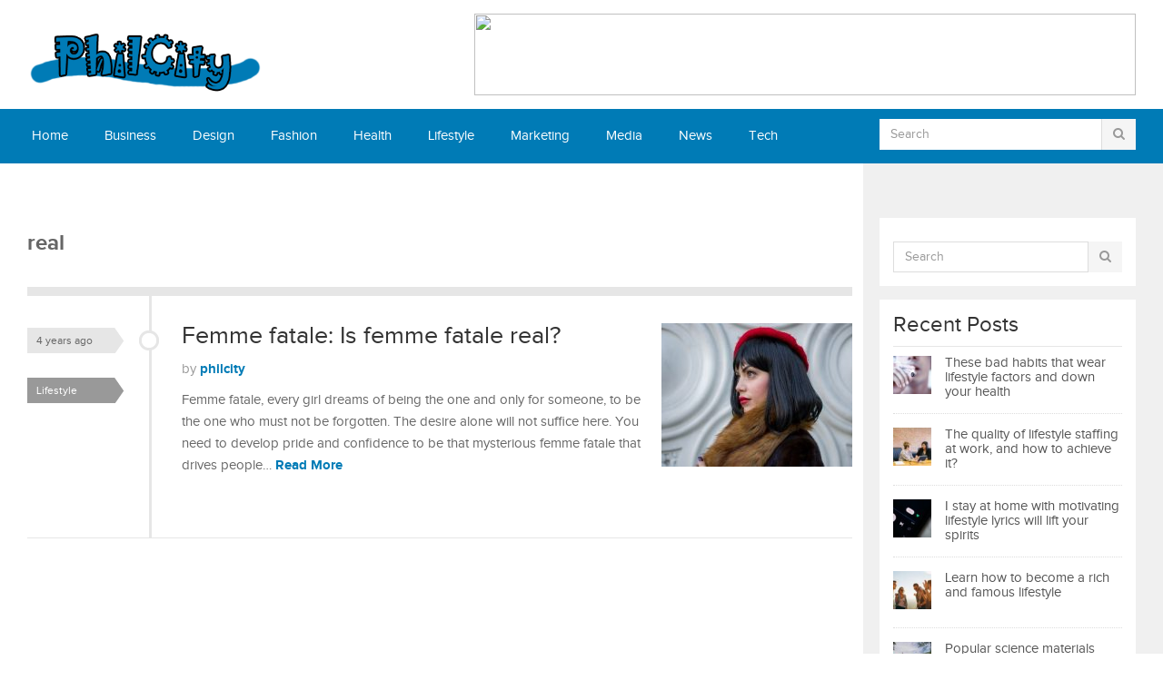

--- FILE ---
content_type: text/html; charset=UTF-8
request_url: https://www.philcity.com/tag/real/
body_size: 58062
content:
<!DOCTYPE html>
<html class="no-js" lang="en-US">
<head>
<meta name="google-site-verification" content="g4tUfOwWjNIyFm1zcwrbDKsE1Dp56O_WkdIWb-3W090" />
	<meta charset="UTF-8">
<meta name="viewport" content="width=device-width, initial-scale=1">
<link rel="profile" href="http://gmpg.org/xfn/11">
<link rel="pingback" href="https://www.philcity.com/xmlrpc.php">

<meta name='robots' content='index, follow, max-image-preview:large, max-snippet:-1, max-video-preview:-1' />

	<!-- This site is optimized with the Yoast SEO plugin v26.6 - https://yoast.com/wordpress/plugins/seo/ -->
	<title>real Archives - PhilCity</title>
	<link rel="canonical" href="https://www.philcity.com/tag/real/" />
	<meta property="og:locale" content="en_US" />
	<meta property="og:type" content="article" />
	<meta property="og:title" content="real Archives - PhilCity" />
	<meta property="og:url" content="https://www.philcity.com/tag/real/" />
	<meta property="og:site_name" content="PhilCity" />
	<meta name="twitter:card" content="summary_large_image" />
	<script type="application/ld+json" class="yoast-schema-graph">{"@context":"https://schema.org","@graph":[{"@type":"CollectionPage","@id":"https://www.philcity.com/tag/real/","url":"https://www.philcity.com/tag/real/","name":"real Archives - PhilCity","isPartOf":{"@id":"https://www.philcity.com/#website"},"primaryImageOfPage":{"@id":"https://www.philcity.com/tag/real/#primaryimage"},"image":{"@id":"https://www.philcity.com/tag/real/#primaryimage"},"thumbnailUrl":"https://www.philcity.com/wp-content/uploads/2022/07/samantha-green-tDKxfLP_Zmw-unsplash.jpg","breadcrumb":{"@id":"https://www.philcity.com/tag/real/#breadcrumb"},"inLanguage":"en-US"},{"@type":"ImageObject","inLanguage":"en-US","@id":"https://www.philcity.com/tag/real/#primaryimage","url":"https://www.philcity.com/wp-content/uploads/2022/07/samantha-green-tDKxfLP_Zmw-unsplash.jpg","contentUrl":"https://www.philcity.com/wp-content/uploads/2022/07/samantha-green-tDKxfLP_Zmw-unsplash.jpg","width":640,"height":427,"caption":"Is femme fatale real?"},{"@type":"BreadcrumbList","@id":"https://www.philcity.com/tag/real/#breadcrumb","itemListElement":[{"@type":"ListItem","position":1,"name":"Home","item":"https://www.philcity.com/"},{"@type":"ListItem","position":2,"name":"real"}]},{"@type":"WebSite","@id":"https://www.philcity.com/#website","url":"https://www.philcity.com/","name":"PhilCity","description":"Lifestyle + Fitness","potentialAction":[{"@type":"SearchAction","target":{"@type":"EntryPoint","urlTemplate":"https://www.philcity.com/?s={search_term_string}"},"query-input":{"@type":"PropertyValueSpecification","valueRequired":true,"valueName":"search_term_string"}}],"inLanguage":"en-US"}]}</script>
	<!-- / Yoast SEO plugin. -->


<link rel='dns-prefetch' href='//ajax.googleapis.com' />
<link rel="alternate" type="application/rss+xml" title="PhilCity &raquo; Feed" href="https://www.philcity.com/feed/" />
<link rel="alternate" type="application/rss+xml" title="PhilCity &raquo; Comments Feed" href="https://www.philcity.com/comments/feed/" />
<link rel="alternate" type="application/rss+xml" title="PhilCity &raquo; real Tag Feed" href="https://www.philcity.com/tag/real/feed/" />
<style id='wp-img-auto-sizes-contain-inline-css' type='text/css'>
img:is([sizes=auto i],[sizes^="auto," i]){contain-intrinsic-size:3000px 1500px}
/*# sourceURL=wp-img-auto-sizes-contain-inline-css */
</style>
<style id='wp-emoji-styles-inline-css' type='text/css'>

	img.wp-smiley, img.emoji {
		display: inline !important;
		border: none !important;
		box-shadow: none !important;
		height: 1em !important;
		width: 1em !important;
		margin: 0 0.07em !important;
		vertical-align: -0.1em !important;
		background: none !important;
		padding: 0 !important;
	}
/*# sourceURL=wp-emoji-styles-inline-css */
</style>
<style id='wp-block-library-inline-css' type='text/css'>
:root{--wp-block-synced-color:#7a00df;--wp-block-synced-color--rgb:122,0,223;--wp-bound-block-color:var(--wp-block-synced-color);--wp-editor-canvas-background:#ddd;--wp-admin-theme-color:#007cba;--wp-admin-theme-color--rgb:0,124,186;--wp-admin-theme-color-darker-10:#006ba1;--wp-admin-theme-color-darker-10--rgb:0,107,160.5;--wp-admin-theme-color-darker-20:#005a87;--wp-admin-theme-color-darker-20--rgb:0,90,135;--wp-admin-border-width-focus:2px}@media (min-resolution:192dpi){:root{--wp-admin-border-width-focus:1.5px}}.wp-element-button{cursor:pointer}:root .has-very-light-gray-background-color{background-color:#eee}:root .has-very-dark-gray-background-color{background-color:#313131}:root .has-very-light-gray-color{color:#eee}:root .has-very-dark-gray-color{color:#313131}:root .has-vivid-green-cyan-to-vivid-cyan-blue-gradient-background{background:linear-gradient(135deg,#00d084,#0693e3)}:root .has-purple-crush-gradient-background{background:linear-gradient(135deg,#34e2e4,#4721fb 50%,#ab1dfe)}:root .has-hazy-dawn-gradient-background{background:linear-gradient(135deg,#faaca8,#dad0ec)}:root .has-subdued-olive-gradient-background{background:linear-gradient(135deg,#fafae1,#67a671)}:root .has-atomic-cream-gradient-background{background:linear-gradient(135deg,#fdd79a,#004a59)}:root .has-nightshade-gradient-background{background:linear-gradient(135deg,#330968,#31cdcf)}:root .has-midnight-gradient-background{background:linear-gradient(135deg,#020381,#2874fc)}:root{--wp--preset--font-size--normal:16px;--wp--preset--font-size--huge:42px}.has-regular-font-size{font-size:1em}.has-larger-font-size{font-size:2.625em}.has-normal-font-size{font-size:var(--wp--preset--font-size--normal)}.has-huge-font-size{font-size:var(--wp--preset--font-size--huge)}.has-text-align-center{text-align:center}.has-text-align-left{text-align:left}.has-text-align-right{text-align:right}.has-fit-text{white-space:nowrap!important}#end-resizable-editor-section{display:none}.aligncenter{clear:both}.items-justified-left{justify-content:flex-start}.items-justified-center{justify-content:center}.items-justified-right{justify-content:flex-end}.items-justified-space-between{justify-content:space-between}.screen-reader-text{border:0;clip-path:inset(50%);height:1px;margin:-1px;overflow:hidden;padding:0;position:absolute;width:1px;word-wrap:normal!important}.screen-reader-text:focus{background-color:#ddd;clip-path:none;color:#444;display:block;font-size:1em;height:auto;left:5px;line-height:normal;padding:15px 23px 14px;text-decoration:none;top:5px;width:auto;z-index:100000}html :where(.has-border-color){border-style:solid}html :where([style*=border-top-color]){border-top-style:solid}html :where([style*=border-right-color]){border-right-style:solid}html :where([style*=border-bottom-color]){border-bottom-style:solid}html :where([style*=border-left-color]){border-left-style:solid}html :where([style*=border-width]){border-style:solid}html :where([style*=border-top-width]){border-top-style:solid}html :where([style*=border-right-width]){border-right-style:solid}html :where([style*=border-bottom-width]){border-bottom-style:solid}html :where([style*=border-left-width]){border-left-style:solid}html :where(img[class*=wp-image-]){height:auto;max-width:100%}:where(figure){margin:0 0 1em}html :where(.is-position-sticky){--wp-admin--admin-bar--position-offset:var(--wp-admin--admin-bar--height,0px)}@media screen and (max-width:600px){html :where(.is-position-sticky){--wp-admin--admin-bar--position-offset:0px}}

/*# sourceURL=wp-block-library-inline-css */
</style><style id='global-styles-inline-css' type='text/css'>
:root{--wp--preset--aspect-ratio--square: 1;--wp--preset--aspect-ratio--4-3: 4/3;--wp--preset--aspect-ratio--3-4: 3/4;--wp--preset--aspect-ratio--3-2: 3/2;--wp--preset--aspect-ratio--2-3: 2/3;--wp--preset--aspect-ratio--16-9: 16/9;--wp--preset--aspect-ratio--9-16: 9/16;--wp--preset--color--black: #000000;--wp--preset--color--cyan-bluish-gray: #abb8c3;--wp--preset--color--white: #ffffff;--wp--preset--color--pale-pink: #f78da7;--wp--preset--color--vivid-red: #cf2e2e;--wp--preset--color--luminous-vivid-orange: #ff6900;--wp--preset--color--luminous-vivid-amber: #fcb900;--wp--preset--color--light-green-cyan: #7bdcb5;--wp--preset--color--vivid-green-cyan: #00d084;--wp--preset--color--pale-cyan-blue: #8ed1fc;--wp--preset--color--vivid-cyan-blue: #0693e3;--wp--preset--color--vivid-purple: #9b51e0;--wp--preset--gradient--vivid-cyan-blue-to-vivid-purple: linear-gradient(135deg,rgb(6,147,227) 0%,rgb(155,81,224) 100%);--wp--preset--gradient--light-green-cyan-to-vivid-green-cyan: linear-gradient(135deg,rgb(122,220,180) 0%,rgb(0,208,130) 100%);--wp--preset--gradient--luminous-vivid-amber-to-luminous-vivid-orange: linear-gradient(135deg,rgb(252,185,0) 0%,rgb(255,105,0) 100%);--wp--preset--gradient--luminous-vivid-orange-to-vivid-red: linear-gradient(135deg,rgb(255,105,0) 0%,rgb(207,46,46) 100%);--wp--preset--gradient--very-light-gray-to-cyan-bluish-gray: linear-gradient(135deg,rgb(238,238,238) 0%,rgb(169,184,195) 100%);--wp--preset--gradient--cool-to-warm-spectrum: linear-gradient(135deg,rgb(74,234,220) 0%,rgb(151,120,209) 20%,rgb(207,42,186) 40%,rgb(238,44,130) 60%,rgb(251,105,98) 80%,rgb(254,248,76) 100%);--wp--preset--gradient--blush-light-purple: linear-gradient(135deg,rgb(255,206,236) 0%,rgb(152,150,240) 100%);--wp--preset--gradient--blush-bordeaux: linear-gradient(135deg,rgb(254,205,165) 0%,rgb(254,45,45) 50%,rgb(107,0,62) 100%);--wp--preset--gradient--luminous-dusk: linear-gradient(135deg,rgb(255,203,112) 0%,rgb(199,81,192) 50%,rgb(65,88,208) 100%);--wp--preset--gradient--pale-ocean: linear-gradient(135deg,rgb(255,245,203) 0%,rgb(182,227,212) 50%,rgb(51,167,181) 100%);--wp--preset--gradient--electric-grass: linear-gradient(135deg,rgb(202,248,128) 0%,rgb(113,206,126) 100%);--wp--preset--gradient--midnight: linear-gradient(135deg,rgb(2,3,129) 0%,rgb(40,116,252) 100%);--wp--preset--font-size--small: 13px;--wp--preset--font-size--medium: 20px;--wp--preset--font-size--large: 36px;--wp--preset--font-size--x-large: 42px;--wp--preset--spacing--20: 0.44rem;--wp--preset--spacing--30: 0.67rem;--wp--preset--spacing--40: 1rem;--wp--preset--spacing--50: 1.5rem;--wp--preset--spacing--60: 2.25rem;--wp--preset--spacing--70: 3.38rem;--wp--preset--spacing--80: 5.06rem;--wp--preset--shadow--natural: 6px 6px 9px rgba(0, 0, 0, 0.2);--wp--preset--shadow--deep: 12px 12px 50px rgba(0, 0, 0, 0.4);--wp--preset--shadow--sharp: 6px 6px 0px rgba(0, 0, 0, 0.2);--wp--preset--shadow--outlined: 6px 6px 0px -3px rgb(255, 255, 255), 6px 6px rgb(0, 0, 0);--wp--preset--shadow--crisp: 6px 6px 0px rgb(0, 0, 0);}:where(.is-layout-flex){gap: 0.5em;}:where(.is-layout-grid){gap: 0.5em;}body .is-layout-flex{display: flex;}.is-layout-flex{flex-wrap: wrap;align-items: center;}.is-layout-flex > :is(*, div){margin: 0;}body .is-layout-grid{display: grid;}.is-layout-grid > :is(*, div){margin: 0;}:where(.wp-block-columns.is-layout-flex){gap: 2em;}:where(.wp-block-columns.is-layout-grid){gap: 2em;}:where(.wp-block-post-template.is-layout-flex){gap: 1.25em;}:where(.wp-block-post-template.is-layout-grid){gap: 1.25em;}.has-black-color{color: var(--wp--preset--color--black) !important;}.has-cyan-bluish-gray-color{color: var(--wp--preset--color--cyan-bluish-gray) !important;}.has-white-color{color: var(--wp--preset--color--white) !important;}.has-pale-pink-color{color: var(--wp--preset--color--pale-pink) !important;}.has-vivid-red-color{color: var(--wp--preset--color--vivid-red) !important;}.has-luminous-vivid-orange-color{color: var(--wp--preset--color--luminous-vivid-orange) !important;}.has-luminous-vivid-amber-color{color: var(--wp--preset--color--luminous-vivid-amber) !important;}.has-light-green-cyan-color{color: var(--wp--preset--color--light-green-cyan) !important;}.has-vivid-green-cyan-color{color: var(--wp--preset--color--vivid-green-cyan) !important;}.has-pale-cyan-blue-color{color: var(--wp--preset--color--pale-cyan-blue) !important;}.has-vivid-cyan-blue-color{color: var(--wp--preset--color--vivid-cyan-blue) !important;}.has-vivid-purple-color{color: var(--wp--preset--color--vivid-purple) !important;}.has-black-background-color{background-color: var(--wp--preset--color--black) !important;}.has-cyan-bluish-gray-background-color{background-color: var(--wp--preset--color--cyan-bluish-gray) !important;}.has-white-background-color{background-color: var(--wp--preset--color--white) !important;}.has-pale-pink-background-color{background-color: var(--wp--preset--color--pale-pink) !important;}.has-vivid-red-background-color{background-color: var(--wp--preset--color--vivid-red) !important;}.has-luminous-vivid-orange-background-color{background-color: var(--wp--preset--color--luminous-vivid-orange) !important;}.has-luminous-vivid-amber-background-color{background-color: var(--wp--preset--color--luminous-vivid-amber) !important;}.has-light-green-cyan-background-color{background-color: var(--wp--preset--color--light-green-cyan) !important;}.has-vivid-green-cyan-background-color{background-color: var(--wp--preset--color--vivid-green-cyan) !important;}.has-pale-cyan-blue-background-color{background-color: var(--wp--preset--color--pale-cyan-blue) !important;}.has-vivid-cyan-blue-background-color{background-color: var(--wp--preset--color--vivid-cyan-blue) !important;}.has-vivid-purple-background-color{background-color: var(--wp--preset--color--vivid-purple) !important;}.has-black-border-color{border-color: var(--wp--preset--color--black) !important;}.has-cyan-bluish-gray-border-color{border-color: var(--wp--preset--color--cyan-bluish-gray) !important;}.has-white-border-color{border-color: var(--wp--preset--color--white) !important;}.has-pale-pink-border-color{border-color: var(--wp--preset--color--pale-pink) !important;}.has-vivid-red-border-color{border-color: var(--wp--preset--color--vivid-red) !important;}.has-luminous-vivid-orange-border-color{border-color: var(--wp--preset--color--luminous-vivid-orange) !important;}.has-luminous-vivid-amber-border-color{border-color: var(--wp--preset--color--luminous-vivid-amber) !important;}.has-light-green-cyan-border-color{border-color: var(--wp--preset--color--light-green-cyan) !important;}.has-vivid-green-cyan-border-color{border-color: var(--wp--preset--color--vivid-green-cyan) !important;}.has-pale-cyan-blue-border-color{border-color: var(--wp--preset--color--pale-cyan-blue) !important;}.has-vivid-cyan-blue-border-color{border-color: var(--wp--preset--color--vivid-cyan-blue) !important;}.has-vivid-purple-border-color{border-color: var(--wp--preset--color--vivid-purple) !important;}.has-vivid-cyan-blue-to-vivid-purple-gradient-background{background: var(--wp--preset--gradient--vivid-cyan-blue-to-vivid-purple) !important;}.has-light-green-cyan-to-vivid-green-cyan-gradient-background{background: var(--wp--preset--gradient--light-green-cyan-to-vivid-green-cyan) !important;}.has-luminous-vivid-amber-to-luminous-vivid-orange-gradient-background{background: var(--wp--preset--gradient--luminous-vivid-amber-to-luminous-vivid-orange) !important;}.has-luminous-vivid-orange-to-vivid-red-gradient-background{background: var(--wp--preset--gradient--luminous-vivid-orange-to-vivid-red) !important;}.has-very-light-gray-to-cyan-bluish-gray-gradient-background{background: var(--wp--preset--gradient--very-light-gray-to-cyan-bluish-gray) !important;}.has-cool-to-warm-spectrum-gradient-background{background: var(--wp--preset--gradient--cool-to-warm-spectrum) !important;}.has-blush-light-purple-gradient-background{background: var(--wp--preset--gradient--blush-light-purple) !important;}.has-blush-bordeaux-gradient-background{background: var(--wp--preset--gradient--blush-bordeaux) !important;}.has-luminous-dusk-gradient-background{background: var(--wp--preset--gradient--luminous-dusk) !important;}.has-pale-ocean-gradient-background{background: var(--wp--preset--gradient--pale-ocean) !important;}.has-electric-grass-gradient-background{background: var(--wp--preset--gradient--electric-grass) !important;}.has-midnight-gradient-background{background: var(--wp--preset--gradient--midnight) !important;}.has-small-font-size{font-size: var(--wp--preset--font-size--small) !important;}.has-medium-font-size{font-size: var(--wp--preset--font-size--medium) !important;}.has-large-font-size{font-size: var(--wp--preset--font-size--large) !important;}.has-x-large-font-size{font-size: var(--wp--preset--font-size--x-large) !important;}
/*# sourceURL=global-styles-inline-css */
</style>

<style id='classic-theme-styles-inline-css' type='text/css'>
/*! This file is auto-generated */
.wp-block-button__link{color:#fff;background-color:#32373c;border-radius:9999px;box-shadow:none;text-decoration:none;padding:calc(.667em + 2px) calc(1.333em + 2px);font-size:1.125em}.wp-block-file__button{background:#32373c;color:#fff;text-decoration:none}
/*# sourceURL=/wp-includes/css/classic-themes.min.css */
</style>
<link rel='stylesheet' id='contact-form-7-css' href='https://www.philcity.com/wp-content/plugins/contact-form-7/includes/css/styles.css?ver=6.0.4' type='text/css' media='all' />
<link rel='stylesheet' id='junkie-shortcodes-css' href='https://www.philcity.com/wp-content/plugins/theme-junkie-shortcodes/assets/css/junkie-shortcodes.css?ver=6.9' type='text/css' media='all' />
<link rel='stylesheet' id='ez-toc-css' href='https://www.philcity.com/wp-content/plugins/easy-table-of-contents/assets/css/screen.min.css?ver=2.0.80' type='text/css' media='all' />
<style id='ez-toc-inline-css' type='text/css'>
div#ez-toc-container .ez-toc-title {font-size: 120%;}div#ez-toc-container .ez-toc-title {font-weight: 500;}div#ez-toc-container ul li , div#ez-toc-container ul li a {font-size: 95%;}div#ez-toc-container ul li , div#ez-toc-container ul li a {font-weight: 500;}div#ez-toc-container nav ul ul li {font-size: 90%;}.ez-toc-box-title {font-weight: bold; margin-bottom: 10px; text-align: center; text-transform: uppercase; letter-spacing: 1px; color: #666; padding-bottom: 5px;position:absolute;top:-4%;left:5%;background-color: inherit;transition: top 0.3s ease;}.ez-toc-box-title.toc-closed {top:-25%;}
.ez-toc-container-direction {direction: ltr;}.ez-toc-counter ul{counter-reset: item ;}.ez-toc-counter nav ul li a::before {content: counters(item, '.', decimal) '. ';display: inline-block;counter-increment: item;flex-grow: 0;flex-shrink: 0;margin-right: .2em; float: left; }.ez-toc-widget-direction {direction: ltr;}.ez-toc-widget-container ul{counter-reset: item ;}.ez-toc-widget-container nav ul li a::before {content: counters(item, '.', decimal) '. ';display: inline-block;counter-increment: item;flex-grow: 0;flex-shrink: 0;margin-right: .2em; float: left; }
/*# sourceURL=ez-toc-inline-css */
</style>
<link rel='stylesheet' id='gomedia-bootstrap-css-css' href='https://www.philcity.com/wp-content/themes/gomedia/assets/css/bootstrap.min.css' type='text/css' media='all' />
<link rel='stylesheet' id='gomedia-bootstrap-theme-css' href='https://www.philcity.com/wp-content/themes/gomedia/assets/css/bootstrap-theme.min.css' type='text/css' media='all' />
<link rel='stylesheet' id='gomedia-style-css' href='https://www.philcity.com/wp-content/themes/gomedia/style.min.css?ver=6.9' type='text/css' media='all' />
<script type="text/javascript" src="https://www.philcity.com/wp-includes/js/jquery/jquery.min.js?ver=3.7.1" id="jquery-core-js"></script>
<script type="text/javascript" src="https://www.philcity.com/wp-includes/js/jquery/jquery-migrate.min.js?ver=3.4.1" id="jquery-migrate-js"></script>
<link rel="https://api.w.org/" href="https://www.philcity.com/wp-json/" /><link rel="alternate" title="JSON" type="application/json" href="https://www.philcity.com/wp-json/wp/v2/tags/308" /><link rel="EditURI" type="application/rsd+xml" title="RSD" href="https://www.philcity.com/xmlrpc.php?rsd" />
<meta name="generator" content="WordPress 6.9" />
<meta name="template" content="GoMedia 1.0.7" />
<!--[if lt IE 9]>
<script src="https://www.philcity.com/wp-content/themes/gomedia/assets/js/html5shiv.js"></script>
<![endif]-->
		<style type="text/css" id="wp-custom-css">
			div#logo img {
    width: 260px;
}		</style>
		</head>

<body class="archive tag tag-real tag-308 wp-theme-gomedia">

<div id="page" class="hfeed site">

	
	<header id="header" class="site-header" role="banner">

		<div class="container">
			<div class="row">

				<div class="site-branding col-md-4">
					<div id="logo" class="left">
<a href="https://www.philcity.com" rel="home">
<img class="logo" src="https://www.philcity.com/wp-content/uploads/2021/05/Logo.png" alt="PhilCity" />
</a>
</div>
				</div>
				
				<div id="header-ad" class="right col-md-8"><a href="https://www.vultr.com/?ref=7722831"><img src="https://www.vultr.com/media/banners/banner_728x90.png" width="728" height="90"></a></div>
			</div><!-- .row -->
		</div><!-- .container -->

	</header><!-- #header -->

	
	<nav id="secondary-nav" class="main-navigation" role="navigation">
		<div class="container">
			<div class="row">

				<ul id="secondary-menu" class="sf-menu col-md-9"><li id="menu-item-379" class="menu-item menu-item-type-custom menu-item-object-custom menu-item-home menu-item-379"><a href="https://www.philcity.com/">Home</a></li>
<li id="menu-item-382" class="menu-item menu-item-type-taxonomy menu-item-object-category menu-item-382"><a href="https://www.philcity.com/category/business/">Business</a></li>
<li id="menu-item-383" class="menu-item menu-item-type-taxonomy menu-item-object-category menu-item-383"><a href="https://www.philcity.com/category/design/">Design</a></li>
<li id="menu-item-384" class="menu-item menu-item-type-taxonomy menu-item-object-category menu-item-384"><a href="https://www.philcity.com/category/fashion/">Fashion</a></li>
<li id="menu-item-385" class="menu-item menu-item-type-taxonomy menu-item-object-category menu-item-385"><a href="https://www.philcity.com/category/health/">Health</a></li>
<li id="menu-item-386" class="menu-item menu-item-type-taxonomy menu-item-object-category menu-item-386"><a href="https://www.philcity.com/category/lifestyle/">Lifestyle</a></li>
<li id="menu-item-387" class="menu-item menu-item-type-taxonomy menu-item-object-category menu-item-387"><a href="https://www.philcity.com/category/marketing/">Marketing</a></li>
<li id="menu-item-388" class="menu-item menu-item-type-taxonomy menu-item-object-category menu-item-388"><a href="https://www.philcity.com/category/media/">Media</a></li>
<li id="menu-item-389" class="menu-item menu-item-type-taxonomy menu-item-object-category menu-item-389"><a href="https://www.philcity.com/category/news/">News</a></li>
<li id="menu-item-390" class="menu-item menu-item-type-taxonomy menu-item-object-category menu-item-390"><a href="https://www.philcity.com/category/tech/">Tech</a></li>
<li id="menu-item-381" class="menu-item menu-item-type-post_type menu-item-object-page menu-item-381"><a href="https://www.philcity.com/contact/">Contact</a></li>
</ul>
				<div id="nav-search" class="col-md-3 visible-md visible-lg">
	<form method="get" class="searchform" id="searchform" action="https://www.philcity.com/" role="search">
		<div class="input-group">
			<input type="text" name="s" id="s" class="form-control" placeholder="Search">
			<span class="input-group-btn">
				<button class="btn btn-muted" type="submit" name="submit" id="searchsubmit"><i class="fa fa-search"></i></button>
			</span>
		</div><!-- .input-group -->		
	</form>	
</div><!-- .nav-search .col-md-3 -->
			</div>
		</div><!-- .container -->
	</nav><!-- #secondary-nav -->


	<div id="main">
	<div class="container">
		<div class="row">

			<section id="content" class="col-md-9">

				
					<header>
						<h3 class="section-title">
							real						</h3>
					</header>

					<main id="recent-content-1" class="site-main content-loop" role="main">

										
						<article id="post-864" class="post-864 post type-post status-publish format-standard has-post-thumbnail hentry category-lifestyle tag-fatale tag-femme tag-real clearfix">
	
			<div class="entry-thumb-wrapper hidden-xs">
			<a href="https://www.philcity.com/2022/07/femme-fatale-is-femme-fatale-real/" rel="bookmark"><img width="210" height="158" src="https://www.philcity.com/wp-content/uploads/2022/07/samantha-green-tDKxfLP_Zmw-unsplash-210x158.jpg" class="entry-thumb wp-post-image" alt="Femme fatale: Is femme fatale real?" decoding="async" /></a>
		</div><!-- .entry-thumb-wrapper -->
	
	<header class="entry-header">
		<h2 class="entry-title"><a href="https://www.philcity.com/2022/07/femme-fatale-is-femme-fatale-real/" rel="bookmark">Femme fatale: Is femme fatale real?</a></h2>
					<div class="entry-meta">
				<span class="posted-on"><a href="https://www.philcity.com/2022/07/femme-fatale-is-femme-fatale-real/" rel="bookmark"><time class="entry-date published" datetime="2022-07-03T10:23:03+00:00">4 years ago</time></a></span><span class="byline"> by <span class="author vcard entry-author"><a class="url fn n" href="https://www.philcity.com/author/philcity/">philcity</a></span></span><span class="entry-category"><a href="https://www.philcity.com/category/lifestyle/">Lifestyle</a></span>			</div><!-- .entry-meta -->
			</header><!-- .entry-header -->

	<div class="entry-excerpt">
		<p>Femme fatale, every girl dreams of being the one and only for someone, to be the one who must not be forgotten. The desire alone will not suffice here. You need to develop pride and confidence to be that mysterious femme fatale that drives people&hellip; <a href="https://www.philcity.com/2022/07/femme-fatale-is-femme-fatale-real/">Read More</a></p>
	</div><!-- .entry-excerpt -->

</article><!-- #post-## -->

					
					
	

				
				</main><!-- #main -->
			</section><!-- #primary -->

			<div id="sidebar-primary" class="widget-area sidebar col-md-3" role="complementary">

	<aside id="search-2" class="widget widget_search"><div id="nav-search" class="col-md-3 visible-md visible-lg">
	<form method="get" class="searchform" id="searchform" action="https://www.philcity.com/" role="search">
		<div class="input-group">
			<input type="text" name="s" id="s" class="form-control" placeholder="Search">
			<span class="input-group-btn">
				<button class="btn btn-muted" type="submit" name="submit" id="searchsubmit"><i class="fa fa-search"></i></button>
			</span>
		</div><!-- .input-group -->		
	</form>	
</div><!-- .nav-search .col-md-3 --></aside><aside id="gomedia-recent-1" class="widget widget-gomedia-recent recent-posts-widget"><h3 class="widget-title">Recent Posts</h3><div class="gomedia-recent-widget"><ul><li class="clearfix"><a href="https://www.philcity.com/2021/05/these-bad-habits-that-wear-lifestyle-factors-and-down-your-health/" rel="bookmark"><img width="60" height="60" src="https://www.philcity.com/wp-content/uploads/2021/05/amritanshu-sikdar-FKhBW_DGQ_Y-unsplash-60x60.jpg" class="entry-thumb wp-post-image" alt="These bad habits that wear lifestyle factors and down your health" decoding="async" loading="lazy" srcset="https://www.philcity.com/wp-content/uploads/2021/05/amritanshu-sikdar-FKhBW_DGQ_Y-unsplash-60x60.jpg 60w, https://www.philcity.com/wp-content/uploads/2021/05/amritanshu-sikdar-FKhBW_DGQ_Y-unsplash-150x150.jpg 150w" sizes="auto, (max-width: 60px) 100vw, 60px" /></a><h2 class="entry-title"><a href="https://www.philcity.com/2021/05/these-bad-habits-that-wear-lifestyle-factors-and-down-your-health/" rel="bookmark">These bad habits that wear lifestyle factors and down your health</a></h2></li><li class="clearfix"><a href="https://www.philcity.com/2021/05/the-quality-of-lifestyle-staffing-at-work-and-how-to-achieve-it/" rel="bookmark"><img width="60" height="60" src="https://www.philcity.com/wp-content/uploads/2021/05/amy-hirschi-K0c8ko3e6AA-unsplash-60x60.jpg" class="entry-thumb wp-post-image" alt="The quality of lifestyle staffing at work, and how to achieve it?" decoding="async" loading="lazy" srcset="https://www.philcity.com/wp-content/uploads/2021/05/amy-hirschi-K0c8ko3e6AA-unsplash-60x60.jpg 60w, https://www.philcity.com/wp-content/uploads/2021/05/amy-hirschi-K0c8ko3e6AA-unsplash-150x150.jpg 150w" sizes="auto, (max-width: 60px) 100vw, 60px" /></a><h2 class="entry-title"><a href="https://www.philcity.com/2021/05/the-quality-of-lifestyle-staffing-at-work-and-how-to-achieve-it/" rel="bookmark">The quality of lifestyle staffing at work, and how to achieve it?</a></h2></li><li class="clearfix"><a href="https://www.philcity.com/2021/05/i-stay-at-home-with-motivating-lifestyle-lyrics-will-lift-your-spirits/" rel="bookmark"><img width="60" height="60" src="https://www.philcity.com/wp-content/uploads/2021/05/charles-deluvio-6k4HkET8dPM-unsplash-60x60.jpg" class="entry-thumb wp-post-image" alt="I stay at home with motivating lifestyle lyrics will lift your spirits" decoding="async" loading="lazy" srcset="https://www.philcity.com/wp-content/uploads/2021/05/charles-deluvio-6k4HkET8dPM-unsplash-60x60.jpg 60w, https://www.philcity.com/wp-content/uploads/2021/05/charles-deluvio-6k4HkET8dPM-unsplash-150x150.jpg 150w" sizes="auto, (max-width: 60px) 100vw, 60px" /></a><h2 class="entry-title"><a href="https://www.philcity.com/2021/05/i-stay-at-home-with-motivating-lifestyle-lyrics-will-lift-your-spirits/" rel="bookmark">I stay at home with motivating lifestyle lyrics will lift your spirits</a></h2></li><li class="clearfix"><a href="https://www.philcity.com/2021/05/learn-how-to-become-a-rich-and-famous-lifestyle/" rel="bookmark"><img width="60" height="60" src="https://www.philcity.com/wp-content/uploads/2021/05/helena-lopes-e3OUQGT9bWU-unsplash-60x60.jpg" class="entry-thumb wp-post-image" alt="Learn how to become a rich and  famous lifestyle" decoding="async" loading="lazy" srcset="https://www.philcity.com/wp-content/uploads/2021/05/helena-lopes-e3OUQGT9bWU-unsplash-60x60.jpg 60w, https://www.philcity.com/wp-content/uploads/2021/05/helena-lopes-e3OUQGT9bWU-unsplash-150x150.jpg 150w" sizes="auto, (max-width: 60px) 100vw, 60px" /></a><h2 class="entry-title"><a href="https://www.philcity.com/2021/05/learn-how-to-become-a-rich-and-famous-lifestyle/" rel="bookmark">Learn how to become a rich and  famous lifestyle</a></h2></li><li class="clearfix"><a href="https://www.philcity.com/2021/05/popular-science-materials-healthy-lifestyle-cycles/" rel="bookmark"><img width="60" height="60" src="https://www.philcity.com/wp-content/uploads/2021/05/zach-betten-KYTT8L5JLDs-unsplash-60x60.jpg" class="entry-thumb wp-post-image" alt="Popular science materials healthy lifestyle cycles" decoding="async" loading="lazy" srcset="https://www.philcity.com/wp-content/uploads/2021/05/zach-betten-KYTT8L5JLDs-unsplash-60x60.jpg 60w, https://www.philcity.com/wp-content/uploads/2021/05/zach-betten-KYTT8L5JLDs-unsplash-150x150.jpg 150w" sizes="auto, (max-width: 60px) 100vw, 60px" /></a><h2 class="entry-title"><a href="https://www.philcity.com/2021/05/popular-science-materials-healthy-lifestyle-cycles/" rel="bookmark">Popular science materials healthy lifestyle cycles</a></h2></li></ul></div></aside><aside id="categories-4" class="widget widget_categories"><h3 class="widget-title">Categories</h3>
			<ul>
					<li class="cat-item cat-item-6"><a href="https://www.philcity.com/category/lifestyle/better-life/">better life</a>
</li>
	<li class="cat-item cat-item-255"><a href="https://www.philcity.com/category/blog/">Blog</a>
</li>
	<li class="cat-item cat-item-147"><a href="https://www.philcity.com/category/business/">Business</a>
</li>
	<li class="cat-item cat-item-148"><a href="https://www.philcity.com/category/design/">Design</a>
</li>
	<li class="cat-item cat-item-78"><a href="https://www.philcity.com/category/fashion/">Fashion</a>
</li>
	<li class="cat-item cat-item-210"><a href="https://www.philcity.com/category/food-and-recipes/">Food and Recipes</a>
</li>
	<li class="cat-item cat-item-2"><a href="https://www.philcity.com/category/health/">Health</a>
</li>
	<li class="cat-item cat-item-197"><a href="https://www.philcity.com/category/life-style-movies/">life style movies</a>
</li>
	<li class="cat-item cat-item-37"><a href="https://www.philcity.com/category/lifestyle/">Lifestyle</a>
</li>
	<li class="cat-item cat-item-149"><a href="https://www.philcity.com/category/marketing/">Marketing</a>
</li>
	<li class="cat-item cat-item-150"><a href="https://www.philcity.com/category/media/">Media</a>
</li>
	<li class="cat-item cat-item-235"><a href="https://www.philcity.com/category/movies/">Movies</a>
</li>
	<li class="cat-item cat-item-269"><a href="https://www.philcity.com/category/lifestyle/pet/">Pet</a>
</li>
	<li class="cat-item cat-item-152"><a href="https://www.philcity.com/category/tech/">Tech</a>
</li>
	<li class="cat-item cat-item-1"><a href="https://www.philcity.com/category/uncategorized/">Uncategorized</a>
</li>
			</ul>

			</aside><aside id="archives-4" class="widget widget_archive"><h3 class="widget-title">Archives</h3>
			<ul>
					<li><a href='https://www.philcity.com/2025/07/'>July 2025</a></li>
	<li><a href='https://www.philcity.com/2025/06/'>June 2025</a></li>
	<li><a href='https://www.philcity.com/2025/05/'>May 2025</a></li>
	<li><a href='https://www.philcity.com/2025/04/'>April 2025</a></li>
	<li><a href='https://www.philcity.com/2025/03/'>March 2025</a></li>
	<li><a href='https://www.philcity.com/2025/02/'>February 2025</a></li>
	<li><a href='https://www.philcity.com/2024/12/'>December 2024</a></li>
	<li><a href='https://www.philcity.com/2024/10/'>October 2024</a></li>
	<li><a href='https://www.philcity.com/2024/02/'>February 2024</a></li>
	<li><a href='https://www.philcity.com/2023/11/'>November 2023</a></li>
	<li><a href='https://www.philcity.com/2023/09/'>September 2023</a></li>
	<li><a href='https://www.philcity.com/2023/08/'>August 2023</a></li>
	<li><a href='https://www.philcity.com/2023/07/'>July 2023</a></li>
	<li><a href='https://www.philcity.com/2023/06/'>June 2023</a></li>
	<li><a href='https://www.philcity.com/2023/03/'>March 2023</a></li>
	<li><a href='https://www.philcity.com/2023/02/'>February 2023</a></li>
	<li><a href='https://www.philcity.com/2022/11/'>November 2022</a></li>
	<li><a href='https://www.philcity.com/2022/10/'>October 2022</a></li>
	<li><a href='https://www.philcity.com/2022/09/'>September 2022</a></li>
	<li><a href='https://www.philcity.com/2022/08/'>August 2022</a></li>
	<li><a href='https://www.philcity.com/2022/07/'>July 2022</a></li>
	<li><a href='https://www.philcity.com/2022/06/'>June 2022</a></li>
	<li><a href='https://www.philcity.com/2022/04/'>April 2022</a></li>
	<li><a href='https://www.philcity.com/2022/03/'>March 2022</a></li>
	<li><a href='https://www.philcity.com/2022/02/'>February 2022</a></li>
	<li><a href='https://www.philcity.com/2022/01/'>January 2022</a></li>
	<li><a href='https://www.philcity.com/2021/12/'>December 2021</a></li>
	<li><a href='https://www.philcity.com/2021/11/'>November 2021</a></li>
	<li><a href='https://www.philcity.com/2021/10/'>October 2021</a></li>
	<li><a href='https://www.philcity.com/2021/08/'>August 2021</a></li>
	<li><a href='https://www.philcity.com/2021/06/'>June 2021</a></li>
	<li><a href='https://www.philcity.com/2021/05/'>May 2021</a></li>
	<li><a href='https://www.philcity.com/2021/04/'>April 2021</a></li>
	<li><a href='https://www.philcity.com/2013/04/'>April 2013</a></li>
	<li><a href='https://www.philcity.com/2013/03/'>March 2013</a></li>
	<li><a href='https://www.philcity.com/2013/02/'>February 2013</a></li>
	<li><a href='https://www.philcity.com/2013/01/'>January 2013</a></li>
			</ul>

			</aside>	
</div><!-- #secondary -->

		</div><!-- .row -->
	</div><!-- .container -->
	</div><!-- #main -->

	<footer id="footer" class="site-footer" role="contentinfo">
		
		<div class="container">
			<div class="row">

				<div id="sidebar-subsidiary" class="widget-area">

	<div class="footer-column-1 col-md-3">
		<aside id="text-1" class="widget widget_text"><h3 class="widget-title">About</h3>			<div class="textwidget"><p>Mauris aliquet ultricies ante, non faucibus ante gravida sed. Sed ultrices pellentesque purus, vulputate volutpat ipsum hendrerit sed neque sed sapien rutrum laoreet justo ultrices. </p>
<p>In pellentesque lorem condimentum dui morbi pulvinar dui non quam pretium ut lacinia tortor.</p>
</div>
		</aside>	</div>

	<div class="footer-column-2 col-md-3">
		<aside id="gomedia-recent-2" class="widget widget-gomedia-recent recent-posts-widget"><h3 class="widget-title">Recent Posts</h3><div class="gomedia-recent-widget"><ul><li class="clearfix"><a href="https://www.philcity.com/2025/07/empower-a-black-woman-facing-job-loss-with-support-skills-and-confidence/" rel="bookmark"><img width="60" height="60" src="https://www.philcity.com/wp-content/uploads/2025/07/Untitled-25-60x60.png" class="entry-thumb wp-post-image" alt="Empower a Black Woman Facing Job Loss with Support, Skills, and Confidence" decoding="async" loading="lazy" srcset="https://www.philcity.com/wp-content/uploads/2025/07/Untitled-25-60x60.png 60w, https://www.philcity.com/wp-content/uploads/2025/07/Untitled-25-150x150.png 150w" sizes="auto, (max-width: 60px) 100vw, 60px" /></a><h2 class="entry-title"><a href="https://www.philcity.com/2025/07/empower-a-black-woman-facing-job-loss-with-support-skills-and-confidence/" rel="bookmark">Empower a Black Woman Facing Job Loss with Support, Skills, and Confidence</a></h2></li><li class="clearfix"><a href="https://www.philcity.com/2025/06/simp-city-forum-guide-explore-discussions-features-real-life-examples/" rel="bookmark"><img width="60" height="60" src="https://www.philcity.com/wp-content/uploads/2025/06/pexels-olgalioncat-7245237-60x60.jpg" class="entry-thumb wp-post-image" alt="Simp City Forum Guide: Explore Discussions, Features &#038; Real-Life Examples" decoding="async" loading="lazy" srcset="https://www.philcity.com/wp-content/uploads/2025/06/pexels-olgalioncat-7245237-60x60.jpg 60w, https://www.philcity.com/wp-content/uploads/2025/06/pexels-olgalioncat-7245237-150x150.jpg 150w" sizes="auto, (max-width: 60px) 100vw, 60px" /></a><h2 class="entry-title"><a href="https://www.philcity.com/2025/06/simp-city-forum-guide-explore-discussions-features-real-life-examples/" rel="bookmark">Simp City Forum Guide: Explore Discussions, Features &#038; Real-Life Examples</a></h2></li><li class="clearfix"><a href="https://www.philcity.com/2025/06/david-sweat-daring-escape-inside-the-2015-dannemora-breakout-story/" rel="bookmark"><img width="60" height="60" src="https://www.philcity.com/wp-content/uploads/2025/06/pexels-ron-lach-10474997-60x60.jpg" class="entry-thumb wp-post-image" alt="David Sweat Daring Escape: Inside the 2015 Dannemora Breakout Story" decoding="async" loading="lazy" srcset="https://www.philcity.com/wp-content/uploads/2025/06/pexels-ron-lach-10474997-60x60.jpg 60w, https://www.philcity.com/wp-content/uploads/2025/06/pexels-ron-lach-10474997-150x150.jpg 150w" sizes="auto, (max-width: 60px) 100vw, 60px" /></a><h2 class="entry-title"><a href="https://www.philcity.com/2025/06/david-sweat-daring-escape-inside-the-2015-dannemora-breakout-story/" rel="bookmark">David Sweat Daring Escape: Inside the 2015 Dannemora Breakout Story</a></h2></li></ul></div></aside>	</div>

	<div class="footer-column-3 col-md-3">
		<aside id="tag_cloud-1" class="widget widget_tag_cloud"><h3 class="widget-title">Tags</h3><div class="tagcloud"><a href="https://www.philcity.com/tag/asked/" class="tag-cloud-link tag-link-515 tag-link-position-1" style="font-size: 15.833333333333pt;" aria-label="asked (8 items)">asked</a>
<a href="https://www.philcity.com/tag/at-home/" class="tag-cloud-link tag-link-248 tag-link-position-2" style="font-size: 10pt;" aria-label="At home (3 items)">At home</a>
<a href="https://www.philcity.com/tag/attractive/" class="tag-cloud-link tag-link-41 tag-link-position-3" style="font-size: 10pt;" aria-label="attractive (3 items)">attractive</a>
<a href="https://www.philcity.com/tag/beginners/" class="tag-cloud-link tag-link-394 tag-link-position-4" style="font-size: 10pt;" aria-label="Beginner&#039;s (3 items)">Beginner&#039;s</a>
<a href="https://www.philcity.com/tag/benefits/" class="tag-cloud-link tag-link-189 tag-link-position-5" style="font-size: 17.333333333333pt;" aria-label="benefits (10 items)">benefits</a>
<a href="https://www.philcity.com/tag/best/" class="tag-cloud-link tag-link-318 tag-link-position-6" style="font-size: 10pt;" aria-label="Best (3 items)">Best</a>
<a href="https://www.philcity.com/tag/business/" class="tag-cloud-link tag-link-188 tag-link-position-7" style="font-size: 10pt;" aria-label="business (3 items)">business</a>
<a href="https://www.philcity.com/tag/eat/" class="tag-cloud-link tag-link-15 tag-link-position-8" style="font-size: 10pt;" aria-label="eat (3 items)">eat</a>
<a href="https://www.philcity.com/tag/effectively/" class="tag-cloud-link tag-link-523 tag-link-position-9" style="font-size: 8pt;" aria-label="Effectively (2 items)">Effectively</a>
<a href="https://www.philcity.com/tag/example/" class="tag-cloud-link tag-link-553 tag-link-position-10" style="font-size: 13pt;" aria-label="Example (5 items)">Example</a>
<a href="https://www.philcity.com/tag/examples/" class="tag-cloud-link tag-link-450 tag-link-position-11" style="font-size: 11.666666666667pt;" aria-label="Examples (4 items)">Examples</a>
<a href="https://www.philcity.com/tag/exercise/" class="tag-cloud-link tag-link-65 tag-link-position-12" style="font-size: 10pt;" aria-label="exercise (3 items)">exercise</a>
<a href="https://www.philcity.com/tag/experience/" class="tag-cloud-link tag-link-51 tag-link-position-13" style="font-size: 10pt;" aria-label="experience (3 items)">experience</a>
<a href="https://www.philcity.com/tag/fashion/" class="tag-cloud-link tag-link-102 tag-link-position-14" style="font-size: 11.666666666667pt;" aria-label="Fashion (4 items)">Fashion</a>
<a href="https://www.philcity.com/tag/frequently/" class="tag-cloud-link tag-link-514 tag-link-position-15" style="font-size: 16.666666666667pt;" aria-label="Frequently (9 items)">Frequently</a>
<a href="https://www.philcity.com/tag/get/" class="tag-cloud-link tag-link-296 tag-link-position-16" style="font-size: 11.666666666667pt;" aria-label="get (4 items)">get</a>
<a href="https://www.philcity.com/tag/guide/" class="tag-cloud-link tag-link-168 tag-link-position-17" style="font-size: 13pt;" aria-label="guide (5 items)">guide</a>
<a href="https://www.philcity.com/tag/health/" class="tag-cloud-link tag-link-73 tag-link-position-18" style="font-size: 11.666666666667pt;" aria-label="health (4 items)">health</a>
<a href="https://www.philcity.com/tag/healthy/" class="tag-cloud-link tag-link-16 tag-link-position-19" style="font-size: 13pt;" aria-label="healthy (5 items)">healthy</a>
<a href="https://www.philcity.com/tag/history/" class="tag-cloud-link tag-link-276 tag-link-position-20" style="font-size: 10pt;" aria-label="History (3 items)">History</a>
<a href="https://www.philcity.com/tag/impact/" class="tag-cloud-link tag-link-127 tag-link-position-21" style="font-size: 10pt;" aria-label="impact (3 items)">impact</a>
<a href="https://www.philcity.com/tag/influence/" class="tag-cloud-link tag-link-121 tag-link-position-22" style="font-size: 8pt;" aria-label="influence (2 items)">influence</a>
<a href="https://www.philcity.com/tag/life/" class="tag-cloud-link tag-link-114 tag-link-position-23" style="font-size: 10pt;" aria-label="life (3 items)">life</a>
<a href="https://www.philcity.com/tag/lifestyle/" class="tag-cloud-link tag-link-118 tag-link-position-24" style="font-size: 18.5pt;" aria-label="lifestyle (12 items)">lifestyle</a>
<a href="https://www.philcity.com/tag/like/" class="tag-cloud-link tag-link-462 tag-link-position-25" style="font-size: 20.5pt;" aria-label="Like (16 items)">Like</a>
<a href="https://www.philcity.com/tag/look/" class="tag-cloud-link tag-link-22 tag-link-position-26" style="font-size: 22pt;" aria-label="look (20 items)">look</a>
<a href="https://www.philcity.com/tag/make/" class="tag-cloud-link tag-link-39 tag-link-position-27" style="font-size: 21.666666666667pt;" aria-label="make (19 items)">make</a>
<a href="https://www.philcity.com/tag/more/" class="tag-cloud-link tag-link-471 tag-link-position-28" style="font-size: 20pt;" aria-label="More (15 items)">More</a>
<a href="https://www.philcity.com/tag/movie/" class="tag-cloud-link tag-link-499 tag-link-position-29" style="font-size: 8pt;" aria-label="Movie (2 items)">Movie</a>
<a href="https://www.philcity.com/tag/need/" class="tag-cloud-link tag-link-44 tag-link-position-30" style="font-size: 11.666666666667pt;" aria-label="need (4 items)">need</a>
<a href="https://www.philcity.com/tag/online/" class="tag-cloud-link tag-link-240 tag-link-position-31" style="font-size: 10pt;" aria-label="online (3 items)">online</a>
<a href="https://www.philcity.com/tag/origin/" class="tag-cloud-link tag-link-509 tag-link-position-32" style="font-size: 10pt;" aria-label="Origin (3 items)">Origin</a>
<a href="https://www.philcity.com/tag/personal/" class="tag-cloud-link tag-link-47 tag-link-position-33" style="font-size: 10pt;" aria-label="personal (3 items)">personal</a>
<a href="https://www.philcity.com/tag/photography/" class="tag-cloud-link tag-link-126 tag-link-position-34" style="font-size: 11.666666666667pt;" aria-label="photography (4 items)">photography</a>
<a href="https://www.philcity.com/tag/questions/" class="tag-cloud-link tag-link-516 tag-link-position-35" style="font-size: 15.833333333333pt;" aria-label="questions (8 items)">questions</a>
<a href="https://www.philcity.com/tag/recover/" class="tag-cloud-link tag-link-402 tag-link-position-36" style="font-size: 11.666666666667pt;" aria-label="Recover (4 items)">Recover</a>
<a href="https://www.philcity.com/tag/rid/" class="tag-cloud-link tag-link-297 tag-link-position-37" style="font-size: 11.666666666667pt;" aria-label="rid (4 items)">rid</a>
<a href="https://www.philcity.com/tag/security/" class="tag-cloud-link tag-link-176 tag-link-position-38" style="font-size: 10pt;" aria-label="security (3 items)">security</a>
<a href="https://www.philcity.com/tag/sexy/" class="tag-cloud-link tag-link-222 tag-link-position-39" style="font-size: 10pt;" aria-label="sexy (3 items)">sexy</a>
<a href="https://www.philcity.com/tag/societal/" class="tag-cloud-link tag-link-525 tag-link-position-40" style="font-size: 8pt;" aria-label="Societal (2 items)">Societal</a>
<a href="https://www.philcity.com/tag/time/" class="tag-cloud-link tag-link-441 tag-link-position-41" style="font-size: 10pt;" aria-label="time (3 items)">time</a>
<a href="https://www.philcity.com/tag/tips/" class="tag-cloud-link tag-link-180 tag-link-position-42" style="font-size: 21.333333333333pt;" aria-label="tips (18 items)">tips</a>
<a href="https://www.philcity.com/tag/treatment/" class="tag-cloud-link tag-link-112 tag-link-position-43" style="font-size: 10pt;" aria-label="treatment (3 items)">treatment</a>
<a href="https://www.philcity.com/tag/types/" class="tag-cloud-link tag-link-438 tag-link-position-44" style="font-size: 8pt;" aria-label="Types (2 items)">Types</a>
<a href="https://www.philcity.com/tag/worldwide/" class="tag-cloud-link tag-link-449 tag-link-position-45" style="font-size: 10pt;" aria-label="Worldwide (3 items)">Worldwide</a></div>
</aside>	</div>

	<div class="footer-column-4 col-md-3">
		<aside id="gomedia-feedburner-2" class="widget widget-gomedia-feedburner subscribe-widget"><h4 class="widget-title">Get Updates</h4>			<form action="http://feedburner.google.com/fb/a/mailverify" method="post" target="popupwindow" onsubmit="window.open('http://feedburner.google.com/fb/a/mailverify?uri=ThemeJunkie', 'popupwindow', 'scrollbars=yes,width=550,height=520'); return true">
									<div class="form-group">
						<p class="help-block">Subscribe to our newsletter to receive breaking news by email.</p>
					</div>
								<div class="input-group">
					<input class="form-control" type="text" name="email" placeholder="Enter your email">
					<input type="hidden" value="ThemeJunkie" name="uri">
					<input type="hidden" value="ThemeJunkie" name="title">
					<input type="hidden" name="loc" value="en_US">
					<span class="input-group-btn">
						<button class="btn" type="submit" name="submit"><i class="fa fa-chevron-right"></i></button>
					</span>
				</div>
			</form>
		</aside><aside id="gomedia-social-1" class="widget widget-gomedia-social social-widget"><h3 class="widget-title">Follow us</h3><div class="header-social"><a class="facebook" href="#" data-toggle="tooltip" title="Facebook"><i class="fa fa-facebook"></i></a><a class="twitter" href="#" data-toggle="tooltip" title="Twitter"><i class="fa fa-twitter"></i></a><a class="google-plus" href="#" data-toggle="tooltip" title="Google Plus"><i class="fa fa-google-plus"></i></a><a class="pinterest" href="#" data-toggle="tooltip" title="Pinterest"><i class="fa fa-pinterest"></i></a><a class="linkedin" href="#" data-toggle="tooltip" title="LinkedIn"><i class="fa fa-linkedin"></i></a><a class="rss" href="#" data-toggle="tooltip" title="RSS"><i class="fa fa-rss"></i></a></div></aside>	</div>
	
</div><!-- #sidebar -->

				<div id="site-bottom" class="clearfix">

					
	<nav id="subsidiary-nav" class="bottom-left col-xs-12 col-md-7" role="navigation">

		<ul id="subsidiary-menu" class="subsidiary-menu-items"><li class="menu-item menu-item-type-custom menu-item-object-custom menu-item-home menu-item-379"><a href="https://www.philcity.com/">Home</a></li>
<li class="menu-item menu-item-type-taxonomy menu-item-object-category menu-item-382"><a href="https://www.philcity.com/category/business/">Business</a></li>
<li class="menu-item menu-item-type-taxonomy menu-item-object-category menu-item-383"><a href="https://www.philcity.com/category/design/">Design</a></li>
<li class="menu-item menu-item-type-taxonomy menu-item-object-category menu-item-384"><a href="https://www.philcity.com/category/fashion/">Fashion</a></li>
<li class="menu-item menu-item-type-taxonomy menu-item-object-category menu-item-385"><a href="https://www.philcity.com/category/health/">Health</a></li>
<li class="menu-item menu-item-type-taxonomy menu-item-object-category menu-item-386"><a href="https://www.philcity.com/category/lifestyle/">Lifestyle</a></li>
<li class="menu-item menu-item-type-taxonomy menu-item-object-category menu-item-387"><a href="https://www.philcity.com/category/marketing/">Marketing</a></li>
<li class="menu-item menu-item-type-taxonomy menu-item-object-category menu-item-388"><a href="https://www.philcity.com/category/media/">Media</a></li>
<li class="menu-item menu-item-type-taxonomy menu-item-object-category menu-item-389"><a href="https://www.philcity.com/category/news/">News</a></li>
<li class="menu-item menu-item-type-taxonomy menu-item-object-category menu-item-390"><a href="https://www.philcity.com/category/tech/">Tech</a></li>
<li class="menu-item menu-item-type-post_type menu-item-object-page menu-item-381"><a href="https://www.philcity.com/contact/">Contact</a></li>
</ul>
	</nav><!-- #subsidiary-nav -->


					<div class="bottom-right col-xs-12 col-md-5">
						 
													<a class="backtotop" href="#top">Back To Top</a>
											</div>

				</div>
				
			</div><!-- .row -->
		</div><!-- .container -->

	</footer><!-- #footer -->
	
</div><!-- #page -->

<script type="speculationrules">
{"prefetch":[{"source":"document","where":{"and":[{"href_matches":"/*"},{"not":{"href_matches":["/wp-*.php","/wp-admin/*","/wp-content/uploads/*","/wp-content/*","/wp-content/plugins/*","/wp-content/themes/gomedia/*","/*\\?(.+)"]}},{"not":{"selector_matches":"a[rel~=\"nofollow\"]"}},{"not":{"selector_matches":".no-prefetch, .no-prefetch a"}}]},"eagerness":"conservative"}]}
</script>
<script>document.documentElement.className = 'js';</script>
<script type="text/javascript" src="https://www.philcity.com/wp-includes/js/dist/hooks.min.js?ver=dd5603f07f9220ed27f1" id="wp-hooks-js"></script>
<script type="text/javascript" src="https://www.philcity.com/wp-includes/js/dist/i18n.min.js?ver=c26c3dc7bed366793375" id="wp-i18n-js"></script>
<script type="text/javascript" id="wp-i18n-js-after">
/* <![CDATA[ */
wp.i18n.setLocaleData( { 'text direction\u0004ltr': [ 'ltr' ] } );
//# sourceURL=wp-i18n-js-after
/* ]]> */
</script>
<script type="text/javascript" src="https://www.philcity.com/wp-content/plugins/contact-form-7/includes/swv/js/index.js?ver=6.0.4" id="swv-js"></script>
<script type="text/javascript" id="contact-form-7-js-before">
/* <![CDATA[ */
var wpcf7 = {
    "api": {
        "root": "https:\/\/www.philcity.com\/wp-json\/",
        "namespace": "contact-form-7\/v1"
    },
    "cached": 1
};
//# sourceURL=contact-form-7-js-before
/* ]]> */
</script>
<script type="text/javascript" src="https://www.philcity.com/wp-content/plugins/contact-form-7/includes/js/index.js?ver=6.0.4" id="contact-form-7-js"></script>
<script type="text/javascript" src="https://ajax.googleapis.com/ajax/libs/webfont/1.6.26/webfont.js?ver=1.2.73.0" id="mo-google-webfont-js"></script>
<script type="text/javascript" id="mailoptin-js-extra">
/* <![CDATA[ */
var mailoptin_globals = {"public_js":"https://www.philcity.com/wp-content/plugins/mailoptin/src/core/src/assets/js/src","public_sound":"https://www.philcity.com/wp-content/plugins/mailoptin/src/core/src/assets/sound/","mailoptin_ajaxurl":"/tag/real/?mailoptin-ajax=%%endpoint%%","is_customize_preview":"false","disable_impression_tracking":"false","sidebar":"0","js_required_title":"Title is required.","is_new_returning_visitors_cookies":"false"};
//# sourceURL=mailoptin-js-extra
/* ]]> */
</script>
<script type="text/javascript" src="https://www.philcity.com/wp-content/plugins/mailoptin/src/core/src/assets/js/mailoptin.min.js?ver=1.2.73.0" id="mailoptin-js"></script>
<script type="text/javascript" src="https://www.philcity.com/wp-includes/js/jquery/ui/core.min.js?ver=1.13.3" id="jquery-ui-core-js"></script>
<script type="text/javascript" src="https://www.philcity.com/wp-includes/js/jquery/ui/accordion.min.js?ver=1.13.3" id="jquery-ui-accordion-js"></script>
<script type="text/javascript" src="https://www.philcity.com/wp-includes/js/jquery/ui/tabs.min.js?ver=1.13.3" id="jquery-ui-tabs-js"></script>
<script type="text/javascript" src="https://www.philcity.com/wp-content/plugins/theme-junkie-shortcodes/assets/js/junkie-shortcodes.js" id="junkie-shortcodes-js-js"></script>
<script type="text/javascript" src="https://www.philcity.com/wp-content/themes/gomedia/assets/js/gomedia.min.js" id="gomedia-scripts-js"></script>
<script type="text/javascript" src="https://www.philcity.com/wp-content/themes/gomedia/assets/js/bootstrap.min.js" id="gomedia-bootstrap-js"></script>
<script id="wp-emoji-settings" type="application/json">
{"baseUrl":"https://s.w.org/images/core/emoji/17.0.2/72x72/","ext":".png","svgUrl":"https://s.w.org/images/core/emoji/17.0.2/svg/","svgExt":".svg","source":{"concatemoji":"https://www.philcity.com/wp-includes/js/wp-emoji-release.min.js?ver=6.9"}}
</script>
<script type="module">
/* <![CDATA[ */
/*! This file is auto-generated */
const a=JSON.parse(document.getElementById("wp-emoji-settings").textContent),o=(window._wpemojiSettings=a,"wpEmojiSettingsSupports"),s=["flag","emoji"];function i(e){try{var t={supportTests:e,timestamp:(new Date).valueOf()};sessionStorage.setItem(o,JSON.stringify(t))}catch(e){}}function c(e,t,n){e.clearRect(0,0,e.canvas.width,e.canvas.height),e.fillText(t,0,0);t=new Uint32Array(e.getImageData(0,0,e.canvas.width,e.canvas.height).data);e.clearRect(0,0,e.canvas.width,e.canvas.height),e.fillText(n,0,0);const a=new Uint32Array(e.getImageData(0,0,e.canvas.width,e.canvas.height).data);return t.every((e,t)=>e===a[t])}function p(e,t){e.clearRect(0,0,e.canvas.width,e.canvas.height),e.fillText(t,0,0);var n=e.getImageData(16,16,1,1);for(let e=0;e<n.data.length;e++)if(0!==n.data[e])return!1;return!0}function u(e,t,n,a){switch(t){case"flag":return n(e,"\ud83c\udff3\ufe0f\u200d\u26a7\ufe0f","\ud83c\udff3\ufe0f\u200b\u26a7\ufe0f")?!1:!n(e,"\ud83c\udde8\ud83c\uddf6","\ud83c\udde8\u200b\ud83c\uddf6")&&!n(e,"\ud83c\udff4\udb40\udc67\udb40\udc62\udb40\udc65\udb40\udc6e\udb40\udc67\udb40\udc7f","\ud83c\udff4\u200b\udb40\udc67\u200b\udb40\udc62\u200b\udb40\udc65\u200b\udb40\udc6e\u200b\udb40\udc67\u200b\udb40\udc7f");case"emoji":return!a(e,"\ud83e\u1fac8")}return!1}function f(e,t,n,a){let r;const o=(r="undefined"!=typeof WorkerGlobalScope&&self instanceof WorkerGlobalScope?new OffscreenCanvas(300,150):document.createElement("canvas")).getContext("2d",{willReadFrequently:!0}),s=(o.textBaseline="top",o.font="600 32px Arial",{});return e.forEach(e=>{s[e]=t(o,e,n,a)}),s}function r(e){var t=document.createElement("script");t.src=e,t.defer=!0,document.head.appendChild(t)}a.supports={everything:!0,everythingExceptFlag:!0},new Promise(t=>{let n=function(){try{var e=JSON.parse(sessionStorage.getItem(o));if("object"==typeof e&&"number"==typeof e.timestamp&&(new Date).valueOf()<e.timestamp+604800&&"object"==typeof e.supportTests)return e.supportTests}catch(e){}return null}();if(!n){if("undefined"!=typeof Worker&&"undefined"!=typeof OffscreenCanvas&&"undefined"!=typeof URL&&URL.createObjectURL&&"undefined"!=typeof Blob)try{var e="postMessage("+f.toString()+"("+[JSON.stringify(s),u.toString(),c.toString(),p.toString()].join(",")+"));",a=new Blob([e],{type:"text/javascript"});const r=new Worker(URL.createObjectURL(a),{name:"wpTestEmojiSupports"});return void(r.onmessage=e=>{i(n=e.data),r.terminate(),t(n)})}catch(e){}i(n=f(s,u,c,p))}t(n)}).then(e=>{for(const n in e)a.supports[n]=e[n],a.supports.everything=a.supports.everything&&a.supports[n],"flag"!==n&&(a.supports.everythingExceptFlag=a.supports.everythingExceptFlag&&a.supports[n]);var t;a.supports.everythingExceptFlag=a.supports.everythingExceptFlag&&!a.supports.flag,a.supports.everything||((t=a.source||{}).concatemoji?r(t.concatemoji):t.wpemoji&&t.twemoji&&(r(t.twemoji),r(t.wpemoji)))});
//# sourceURL=https://www.philcity.com/wp-includes/js/wp-emoji-loader.min.js
/* ]]> */
</script>

</body>
</html>


<!-- Page supported by LiteSpeed Cache 6.5.4 on 2026-01-24 09:14:03 -->